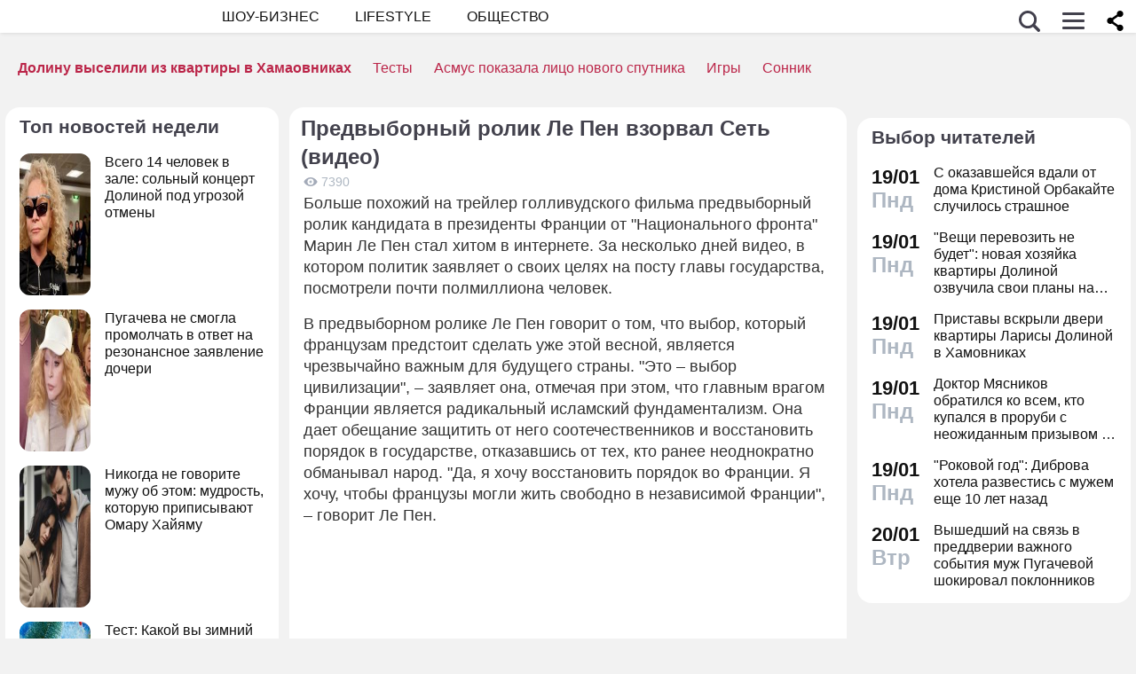

--- FILE ---
content_type: application/javascript; charset=utf-8
request_url: https://fundingchoicesmessages.google.com/f/AGSKWxUqOyuIt5i4S8lJT5dagiXJBooA1qZFHTnDivXy7hpH35wOqfMgWlN4Bw2StakY1pXg9k2EN7bnorY7phrgvnzJY5dyDyCMXZ5JYEtERCUxOoT5fsB-xArbIxU2TnWYBnMIrSMmQpZWuUY3YWgDsx2CMA2pwYKaldPYfXvbDNq2_7hI9yEf2056SEOi/_/adtopright..displayAds&/avant-ad-/banner160x600-_homadconfig.
body_size: -1291
content:
window['c6a5e0e1-800c-4102-babd-2e5dbf69f51f'] = true;